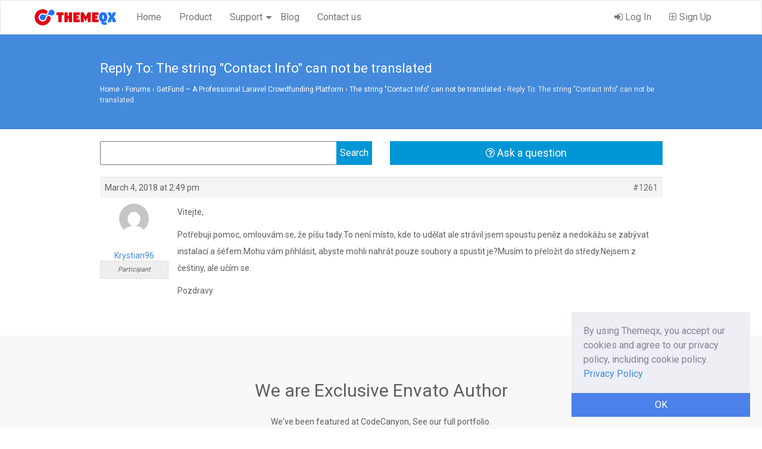

--- FILE ---
content_type: text/html; charset=UTF-8
request_url: https://www.themeqx.com/forums/reply/1261/
body_size: 8106
content:
<!DOCTYPE html>
<html itemscope="itemscope" itemtype="http://schema.org/Article" lang="en-US">
<head>
    <meta charset="UTF-8">
    <meta name="viewport" content="width=device-width, initial-scale=1">
    <link rel="profile" href="https://gmpg.org/xfn/11">
    <link rel="shortcut icon" href="https://www.themeqx.com/wp-content/themes/themeqx/assets/images/favicon.ico" type="image/x-icon">
        <title>Themeqx</title>
<meta name='robots' content='max-image-preview:large' />
<link rel='dns-prefetch' href='//www.themeqx.com' />
<link rel='dns-prefetch' href='//cdn.paddle.com' />
<link rel="alternate" type="application/rss+xml" title="Themeqx &raquo; Feed" href="https://www.themeqx.com/feed/" />
<link rel="alternate" type="application/rss+xml" title="Themeqx &raquo; Comments Feed" href="https://www.themeqx.com/comments/feed/" />
<script type="text/javascript">
window._wpemojiSettings = {"baseUrl":"https:\/\/s.w.org\/images\/core\/emoji\/14.0.0\/72x72\/","ext":".png","svgUrl":"https:\/\/s.w.org\/images\/core\/emoji\/14.0.0\/svg\/","svgExt":".svg","source":{"concatemoji":"https:\/\/www.themeqx.com\/wp-includes\/js\/wp-emoji-release.min.js?ver=6.1.9"}};
/*! This file is auto-generated */
!function(e,a,t){var n,r,o,i=a.createElement("canvas"),p=i.getContext&&i.getContext("2d");function s(e,t){var a=String.fromCharCode,e=(p.clearRect(0,0,i.width,i.height),p.fillText(a.apply(this,e),0,0),i.toDataURL());return p.clearRect(0,0,i.width,i.height),p.fillText(a.apply(this,t),0,0),e===i.toDataURL()}function c(e){var t=a.createElement("script");t.src=e,t.defer=t.type="text/javascript",a.getElementsByTagName("head")[0].appendChild(t)}for(o=Array("flag","emoji"),t.supports={everything:!0,everythingExceptFlag:!0},r=0;r<o.length;r++)t.supports[o[r]]=function(e){if(p&&p.fillText)switch(p.textBaseline="top",p.font="600 32px Arial",e){case"flag":return s([127987,65039,8205,9895,65039],[127987,65039,8203,9895,65039])?!1:!s([55356,56826,55356,56819],[55356,56826,8203,55356,56819])&&!s([55356,57332,56128,56423,56128,56418,56128,56421,56128,56430,56128,56423,56128,56447],[55356,57332,8203,56128,56423,8203,56128,56418,8203,56128,56421,8203,56128,56430,8203,56128,56423,8203,56128,56447]);case"emoji":return!s([129777,127995,8205,129778,127999],[129777,127995,8203,129778,127999])}return!1}(o[r]),t.supports.everything=t.supports.everything&&t.supports[o[r]],"flag"!==o[r]&&(t.supports.everythingExceptFlag=t.supports.everythingExceptFlag&&t.supports[o[r]]);t.supports.everythingExceptFlag=t.supports.everythingExceptFlag&&!t.supports.flag,t.DOMReady=!1,t.readyCallback=function(){t.DOMReady=!0},t.supports.everything||(n=function(){t.readyCallback()},a.addEventListener?(a.addEventListener("DOMContentLoaded",n,!1),e.addEventListener("load",n,!1)):(e.attachEvent("onload",n),a.attachEvent("onreadystatechange",function(){"complete"===a.readyState&&t.readyCallback()})),(e=t.source||{}).concatemoji?c(e.concatemoji):e.wpemoji&&e.twemoji&&(c(e.twemoji),c(e.wpemoji)))}(window,document,window._wpemojiSettings);
</script>
<style type="text/css">
img.wp-smiley,
img.emoji {
	display: inline !important;
	border: none !important;
	box-shadow: none !important;
	height: 1em !important;
	width: 1em !important;
	margin: 0 0.07em !important;
	vertical-align: -0.1em !important;
	background: none !important;
	padding: 0 !important;
}
</style>
	<link rel='stylesheet' id='wp-block-library-css' href='https://www.themeqx.com/wp-includes/css/dist/block-library/style.min.css?ver=6.1.9' type='text/css' media='all' />
<link rel='stylesheet' id='wc-blocks-vendors-style-css' href='https://www.themeqx.com/wp-content/plugins/woocommerce/packages/woocommerce-blocks/build/wc-blocks-vendors-style.css?ver=9.6.5' type='text/css' media='all' />
<link rel='stylesheet' id='wc-blocks-style-css' href='https://www.themeqx.com/wp-content/plugins/woocommerce/packages/woocommerce-blocks/build/wc-blocks-style.css?ver=9.6.5' type='text/css' media='all' />
<link rel='stylesheet' id='classic-theme-styles-css' href='https://www.themeqx.com/wp-includes/css/classic-themes.min.css?ver=1' type='text/css' media='all' />
<style id='global-styles-inline-css' type='text/css'>
body{--wp--preset--color--black: #000000;--wp--preset--color--cyan-bluish-gray: #abb8c3;--wp--preset--color--white: #ffffff;--wp--preset--color--pale-pink: #f78da7;--wp--preset--color--vivid-red: #cf2e2e;--wp--preset--color--luminous-vivid-orange: #ff6900;--wp--preset--color--luminous-vivid-amber: #fcb900;--wp--preset--color--light-green-cyan: #7bdcb5;--wp--preset--color--vivid-green-cyan: #00d084;--wp--preset--color--pale-cyan-blue: #8ed1fc;--wp--preset--color--vivid-cyan-blue: #0693e3;--wp--preset--color--vivid-purple: #9b51e0;--wp--preset--gradient--vivid-cyan-blue-to-vivid-purple: linear-gradient(135deg,rgba(6,147,227,1) 0%,rgb(155,81,224) 100%);--wp--preset--gradient--light-green-cyan-to-vivid-green-cyan: linear-gradient(135deg,rgb(122,220,180) 0%,rgb(0,208,130) 100%);--wp--preset--gradient--luminous-vivid-amber-to-luminous-vivid-orange: linear-gradient(135deg,rgba(252,185,0,1) 0%,rgba(255,105,0,1) 100%);--wp--preset--gradient--luminous-vivid-orange-to-vivid-red: linear-gradient(135deg,rgba(255,105,0,1) 0%,rgb(207,46,46) 100%);--wp--preset--gradient--very-light-gray-to-cyan-bluish-gray: linear-gradient(135deg,rgb(238,238,238) 0%,rgb(169,184,195) 100%);--wp--preset--gradient--cool-to-warm-spectrum: linear-gradient(135deg,rgb(74,234,220) 0%,rgb(151,120,209) 20%,rgb(207,42,186) 40%,rgb(238,44,130) 60%,rgb(251,105,98) 80%,rgb(254,248,76) 100%);--wp--preset--gradient--blush-light-purple: linear-gradient(135deg,rgb(255,206,236) 0%,rgb(152,150,240) 100%);--wp--preset--gradient--blush-bordeaux: linear-gradient(135deg,rgb(254,205,165) 0%,rgb(254,45,45) 50%,rgb(107,0,62) 100%);--wp--preset--gradient--luminous-dusk: linear-gradient(135deg,rgb(255,203,112) 0%,rgb(199,81,192) 50%,rgb(65,88,208) 100%);--wp--preset--gradient--pale-ocean: linear-gradient(135deg,rgb(255,245,203) 0%,rgb(182,227,212) 50%,rgb(51,167,181) 100%);--wp--preset--gradient--electric-grass: linear-gradient(135deg,rgb(202,248,128) 0%,rgb(113,206,126) 100%);--wp--preset--gradient--midnight: linear-gradient(135deg,rgb(2,3,129) 0%,rgb(40,116,252) 100%);--wp--preset--duotone--dark-grayscale: url('#wp-duotone-dark-grayscale');--wp--preset--duotone--grayscale: url('#wp-duotone-grayscale');--wp--preset--duotone--purple-yellow: url('#wp-duotone-purple-yellow');--wp--preset--duotone--blue-red: url('#wp-duotone-blue-red');--wp--preset--duotone--midnight: url('#wp-duotone-midnight');--wp--preset--duotone--magenta-yellow: url('#wp-duotone-magenta-yellow');--wp--preset--duotone--purple-green: url('#wp-duotone-purple-green');--wp--preset--duotone--blue-orange: url('#wp-duotone-blue-orange');--wp--preset--font-size--small: 13px;--wp--preset--font-size--medium: 20px;--wp--preset--font-size--large: 36px;--wp--preset--font-size--x-large: 42px;--wp--preset--spacing--20: 0.44rem;--wp--preset--spacing--30: 0.67rem;--wp--preset--spacing--40: 1rem;--wp--preset--spacing--50: 1.5rem;--wp--preset--spacing--60: 2.25rem;--wp--preset--spacing--70: 3.38rem;--wp--preset--spacing--80: 5.06rem;}:where(.is-layout-flex){gap: 0.5em;}body .is-layout-flow > .alignleft{float: left;margin-inline-start: 0;margin-inline-end: 2em;}body .is-layout-flow > .alignright{float: right;margin-inline-start: 2em;margin-inline-end: 0;}body .is-layout-flow > .aligncenter{margin-left: auto !important;margin-right: auto !important;}body .is-layout-constrained > .alignleft{float: left;margin-inline-start: 0;margin-inline-end: 2em;}body .is-layout-constrained > .alignright{float: right;margin-inline-start: 2em;margin-inline-end: 0;}body .is-layout-constrained > .aligncenter{margin-left: auto !important;margin-right: auto !important;}body .is-layout-constrained > :where(:not(.alignleft):not(.alignright):not(.alignfull)){max-width: var(--wp--style--global--content-size);margin-left: auto !important;margin-right: auto !important;}body .is-layout-constrained > .alignwide{max-width: var(--wp--style--global--wide-size);}body .is-layout-flex{display: flex;}body .is-layout-flex{flex-wrap: wrap;align-items: center;}body .is-layout-flex > *{margin: 0;}:where(.wp-block-columns.is-layout-flex){gap: 2em;}.has-black-color{color: var(--wp--preset--color--black) !important;}.has-cyan-bluish-gray-color{color: var(--wp--preset--color--cyan-bluish-gray) !important;}.has-white-color{color: var(--wp--preset--color--white) !important;}.has-pale-pink-color{color: var(--wp--preset--color--pale-pink) !important;}.has-vivid-red-color{color: var(--wp--preset--color--vivid-red) !important;}.has-luminous-vivid-orange-color{color: var(--wp--preset--color--luminous-vivid-orange) !important;}.has-luminous-vivid-amber-color{color: var(--wp--preset--color--luminous-vivid-amber) !important;}.has-light-green-cyan-color{color: var(--wp--preset--color--light-green-cyan) !important;}.has-vivid-green-cyan-color{color: var(--wp--preset--color--vivid-green-cyan) !important;}.has-pale-cyan-blue-color{color: var(--wp--preset--color--pale-cyan-blue) !important;}.has-vivid-cyan-blue-color{color: var(--wp--preset--color--vivid-cyan-blue) !important;}.has-vivid-purple-color{color: var(--wp--preset--color--vivid-purple) !important;}.has-black-background-color{background-color: var(--wp--preset--color--black) !important;}.has-cyan-bluish-gray-background-color{background-color: var(--wp--preset--color--cyan-bluish-gray) !important;}.has-white-background-color{background-color: var(--wp--preset--color--white) !important;}.has-pale-pink-background-color{background-color: var(--wp--preset--color--pale-pink) !important;}.has-vivid-red-background-color{background-color: var(--wp--preset--color--vivid-red) !important;}.has-luminous-vivid-orange-background-color{background-color: var(--wp--preset--color--luminous-vivid-orange) !important;}.has-luminous-vivid-amber-background-color{background-color: var(--wp--preset--color--luminous-vivid-amber) !important;}.has-light-green-cyan-background-color{background-color: var(--wp--preset--color--light-green-cyan) !important;}.has-vivid-green-cyan-background-color{background-color: var(--wp--preset--color--vivid-green-cyan) !important;}.has-pale-cyan-blue-background-color{background-color: var(--wp--preset--color--pale-cyan-blue) !important;}.has-vivid-cyan-blue-background-color{background-color: var(--wp--preset--color--vivid-cyan-blue) !important;}.has-vivid-purple-background-color{background-color: var(--wp--preset--color--vivid-purple) !important;}.has-black-border-color{border-color: var(--wp--preset--color--black) !important;}.has-cyan-bluish-gray-border-color{border-color: var(--wp--preset--color--cyan-bluish-gray) !important;}.has-white-border-color{border-color: var(--wp--preset--color--white) !important;}.has-pale-pink-border-color{border-color: var(--wp--preset--color--pale-pink) !important;}.has-vivid-red-border-color{border-color: var(--wp--preset--color--vivid-red) !important;}.has-luminous-vivid-orange-border-color{border-color: var(--wp--preset--color--luminous-vivid-orange) !important;}.has-luminous-vivid-amber-border-color{border-color: var(--wp--preset--color--luminous-vivid-amber) !important;}.has-light-green-cyan-border-color{border-color: var(--wp--preset--color--light-green-cyan) !important;}.has-vivid-green-cyan-border-color{border-color: var(--wp--preset--color--vivid-green-cyan) !important;}.has-pale-cyan-blue-border-color{border-color: var(--wp--preset--color--pale-cyan-blue) !important;}.has-vivid-cyan-blue-border-color{border-color: var(--wp--preset--color--vivid-cyan-blue) !important;}.has-vivid-purple-border-color{border-color: var(--wp--preset--color--vivid-purple) !important;}.has-vivid-cyan-blue-to-vivid-purple-gradient-background{background: var(--wp--preset--gradient--vivid-cyan-blue-to-vivid-purple) !important;}.has-light-green-cyan-to-vivid-green-cyan-gradient-background{background: var(--wp--preset--gradient--light-green-cyan-to-vivid-green-cyan) !important;}.has-luminous-vivid-amber-to-luminous-vivid-orange-gradient-background{background: var(--wp--preset--gradient--luminous-vivid-amber-to-luminous-vivid-orange) !important;}.has-luminous-vivid-orange-to-vivid-red-gradient-background{background: var(--wp--preset--gradient--luminous-vivid-orange-to-vivid-red) !important;}.has-very-light-gray-to-cyan-bluish-gray-gradient-background{background: var(--wp--preset--gradient--very-light-gray-to-cyan-bluish-gray) !important;}.has-cool-to-warm-spectrum-gradient-background{background: var(--wp--preset--gradient--cool-to-warm-spectrum) !important;}.has-blush-light-purple-gradient-background{background: var(--wp--preset--gradient--blush-light-purple) !important;}.has-blush-bordeaux-gradient-background{background: var(--wp--preset--gradient--blush-bordeaux) !important;}.has-luminous-dusk-gradient-background{background: var(--wp--preset--gradient--luminous-dusk) !important;}.has-pale-ocean-gradient-background{background: var(--wp--preset--gradient--pale-ocean) !important;}.has-electric-grass-gradient-background{background: var(--wp--preset--gradient--electric-grass) !important;}.has-midnight-gradient-background{background: var(--wp--preset--gradient--midnight) !important;}.has-small-font-size{font-size: var(--wp--preset--font-size--small) !important;}.has-medium-font-size{font-size: var(--wp--preset--font-size--medium) !important;}.has-large-font-size{font-size: var(--wp--preset--font-size--large) !important;}.has-x-large-font-size{font-size: var(--wp--preset--font-size--x-large) !important;}
.wp-block-navigation a:where(:not(.wp-element-button)){color: inherit;}
:where(.wp-block-columns.is-layout-flex){gap: 2em;}
.wp-block-pullquote{font-size: 1.5em;line-height: 1.6;}
</style>
<link rel='stylesheet' id='bbp-default-css' href='https://www.themeqx.com/wp-content/plugins/bbpress/templates/default/css/bbpress.min.css?ver=2.6.9' type='text/css' media='all' />
<link rel='stylesheet' id='gdpr-cookie-notice-css' href='https://www.themeqx.com/wp-content/plugins/gdpr-cookie-notice/assets/frontend.css?ver=1.2.0' type='text/css' media='all' />
<link rel='stylesheet' id='woocommerce-layout-css' href='https://www.themeqx.com/wp-content/plugins/woocommerce/assets/css/woocommerce-layout.css?ver=7.5.0' type='text/css' media='all' />
<link rel='stylesheet' id='woocommerce-smallscreen-css' href='https://www.themeqx.com/wp-content/plugins/woocommerce/assets/css/woocommerce-smallscreen.css?ver=7.5.0' type='text/css' media='only screen and (max-width: 768px)' />
<link rel='stylesheet' id='woocommerce-general-css' href='https://www.themeqx.com/wp-content/plugins/woocommerce/assets/css/woocommerce.css?ver=7.5.0' type='text/css' media='all' />
<style id='woocommerce-inline-inline-css' type='text/css'>
.woocommerce form .form-row .required { visibility: visible; }
</style>
<link rel='stylesheet' id='wedocs-styles-css' href='https://www.themeqx.com/wp-content/themes/themeqx/wedocs-plugin/assets/css/frontend.css?ver=20260119' type='text/css' media='all' />
<link rel='stylesheet' id='themeqx-bootsrap-css-css' href='https://www.themeqx.com/wp-content/themes/themeqx/assets/css/bootstrap.min.css?ver=3.3.7' type='text/css' media='all' />
<link rel='stylesheet' id='themeqx-css-css' href='https://www.themeqx.com/wp-content/themes/themeqx/assets/css/style.css?ver=1.0' type='text/css' media='all' />
<link rel='stylesheet' id='themeqx-fontawesome-css' href='https://www.themeqx.com/wp-content/themes/themeqx/assets/font-awesome/css/font-awesome.min.css?ver=1.0' type='text/css' media='all' />
<script type='text/javascript' src='https://www.themeqx.com/wp-includes/js/jquery/jquery.min.js?ver=3.6.1' id='jquery-core-js'></script>
<script type='text/javascript' src='https://www.themeqx.com/wp-includes/js/jquery/jquery-migrate.min.js?ver=3.3.2' id='jquery-migrate-js'></script>
<script type='text/javascript' src='https://cdn.paddle.com/paddle/paddle.js?ver=6.1.9' id='paddle-checkout-js'></script>
<script type='text/javascript' id='paddle-bootstrap-js-extra'>
/* <![CDATA[ */
var paddle_data = {"order_url":"\/forums\/reply\/1261\/?wc-ajax=paddle_checkout","vendor":"29547"};
/* ]]> */
</script>
<script type='text/javascript' src='https://www.themeqx.com/wp-content/plugins/paddle-woocommerce/models/../assets/js/paddle-bootstrap.js?ver=3.0.1' id='paddle-bootstrap-js'></script>
<!--[if lt IE 9]>
<script type='text/javascript' src='https://www.themeqx.com/wp-content/themes/themeqx/assets/js/html5.js?ver=3.7.3' id='themeqx-html5-js'></script>
<![endif]-->
<link rel="https://api.w.org/" href="https://www.themeqx.com/wp-json/" /><link rel="EditURI" type="application/rsd+xml" title="RSD" href="https://www.themeqx.com/xmlrpc.php?rsd" />
<link rel="wlwmanifest" type="application/wlwmanifest+xml" href="https://www.themeqx.com/wp-includes/wlwmanifest.xml" />
<meta name="generator" content="WordPress 6.1.9" />
<meta name="generator" content="WooCommerce 7.5.0" />
<link rel="canonical" href="https://www.themeqx.com/forums/reply/1261/" />
<link rel='shortlink' href='https://www.themeqx.com/?p=1261' />
<link rel="alternate" type="application/json+oembed" href="https://www.themeqx.com/wp-json/oembed/1.0/embed?url=https%3A%2F%2Fwww.themeqx.com%2Fforums%2Freply%2F1261%2F" />
<link rel="alternate" type="text/xml+oembed" href="https://www.themeqx.com/wp-json/oembed/1.0/embed?url=https%3A%2F%2Fwww.themeqx.com%2Fforums%2Freply%2F1261%2F&#038;format=xml" />
	<noscript><style>.woocommerce-product-gallery{ opacity: 1 !important; }</style></noscript>
	</head>

<body  class="reply bbpress no-js reply-template-default single single-reply postid-1261 theme-themeqx woocommerce-no-js">


<!-- <div class="offer-bar" style="padding:15px 0;text-align: center;border-bottom: 1px solid #eee;background: #333; color: #fff;"> <a href="https://www.dozentlms.com/?utm_source=themeqx.com&utm_medium=infonotice&utm_campaign=topbar" style="color: #ffffff"><strong> Dozent LMS </strong> - The best WordPress LMS Plugin</a> <a href="https://www.dozentlms.com/pricing/?utm_source=themeqx.com&utm_medium=infonotice&utm_campaign=topbar" style="color:#fffd65; text-decoration: underline;" target="_blank" > 🎁 Lifetime Deal from $99 - 60% off 🎁 </a> </div> -->

<!-- Fixed navbar -->
<nav class=" navbar navbar-common themeqx-navbar navbar-default" >
    <div class="container">
        <div class="navbar-header">
            <button type="button" class="navbar-toggle collapsed" data-toggle="collapse" data-target="#navbar" aria-expanded="false" aria-controls="navbar">
                <span class="sr-only">Toggle navigation</span>
                <span class="icon-bar"></span>
                <span class="icon-bar"></span>
                <span class="icon-bar"></span>
            </button>
            <a class="navbar-brand main-logo" href="https://www.themeqx.com/"><img src="https://www.themeqx.com/wp-content/themes/themeqx/assets/images/logo.png" alt="Themeqx.com" /> </a>

        </div>
        <div id="navbar" class="navbar-collapse collapse">

            <div class="menu-themeqx-main-menu-container"><ul id="menu-navigation" class="nav navbar-nav navbar-left"><li id="menu-item-56" class="menu-item menu-item-type-custom menu-item-object-custom menu-item-home menu-item-56"><a href="https://www.themeqx.com/">Home</a></li>
<li id="menu-item-60" class="menu-item menu-item-type-post_type menu-item-object-page menu-item-60"><a href="https://www.themeqx.com/product/">Product</a></li>
<li id="menu-item-200" class="menu-item menu-item-type-custom menu-item-object-custom menu-item-has-children menu-item-200"><a href="#">Support</a>
<ul class="sub-menu">
	<li id="menu-item-59" class="menu-item menu-item-type-post_type menu-item-object-page menu-item-59"><a href="https://www.themeqx.com/docs/">Documentation</a></li>
	<li id="menu-item-201" class="menu-item menu-item-type-custom menu-item-object-custom menu-item-201"><a href="https://www.themeqx.com/forums">Support Forum</a></li>
</ul>
</li>
<li id="menu-item-57" class="menu-item menu-item-type-post_type menu-item-object-page menu-item-57"><a href="https://www.themeqx.com/blog/">Blog</a></li>
<li id="menu-item-58" class="menu-item menu-item-type-post_type menu-item-object-page menu-item-58"><a href="https://www.themeqx.com/contact-us/">Contact us</a></li>
</ul></div>
            <ul class="nav navbar-nav navbar-right">

                <li><a href="https://www.themeqx.com/my-account/"> <i class="fa fa-sign-in"></i> Log In</a></li><li><a href="https://www.themeqx.com/sign-up"><i class="fa fa-plus-square-o"></i> Sign Up</a></li>
            </ul>

        </div><!--/.nav-collapse -->
    </div>
</nav>

    <div class="page-main-wrap">

        
            <section id="themeqx-page-title">
                <div class="container">
                    <div class="row">
                        <div class="col-md-10 col-md-offset-1">
                            <h1  itemprop="name">Reply To: The string &quot;Contact Info&quot; can not be translated</h1>
                            <div class="bbp-breadcrumb"><p><a href="https://www.themeqx.com" class="bbp-breadcrumb-home">Home</a> <span class="bbp-breadcrumb-sep">&rsaquo;</span> <a href="https://www.themeqx.com/forums/" class="bbp-breadcrumb-root">Forums</a> <span class="bbp-breadcrumb-sep">&rsaquo;</span> <a href="https://www.themeqx.com/forums/forum/getfund-professional-laravel-crowdfunding-platform/" class="bbp-breadcrumb-forum">GetFund &#8211; A Professional Laravel Crowdfunding Platform</a> <span class="bbp-breadcrumb-sep">&rsaquo;</span> <a href="https://www.themeqx.com/forums/topic/the-string-contact-info-can-not-be-translated/" class="bbp-breadcrumb-topic">The string &quot;Contact Info&quot; can not be translated</a> <span class="bbp-breadcrumb-sep">&rsaquo;</span> <span class="bbp-breadcrumb-current">Reply To: The string &quot;Contact Info&quot; can not be translated</span></p></div>                        </div>
                    </div>
                </div>
            </section>

            <div class="themeqx-page-wrap post-1261 reply type-reply status-publish hentry" >

                <div class="themeqx-content-wrap">
                    <div class="container">
                        <div class="row">

                            <div class="col-md-10 col-md-offset-1">
                                <main id="main" class="site-main" role="main">

                                    <div class="row">
                                        <div class="col-md-6">

                                            
<form role="search" method="get" id="bbp-search-form" action="https://www.themeqx.com/forums/search/">
	<div class="themeqx-bbp-search-form">
		<label class="screen-reader-text hidden" for="bbp_search">Search for:</label>
		<input type="hidden" name="action" value="bbp-search-request" />
		<input tabindex="101" type="text" value="" name="bbp_search" id="bbp_search" />
		<input tabindex="102" class="button" type="submit" id="bbp_search_submit" value="Search" />
	</div>
</form>

                                        </div>
                                        <div class="col-md-6">
                                            <a class="btn btn-success btn-lg btn-block ask-question-btn" href="https://www.themeqx.com/ask-question"><i class="fa fa-question-circle-o"></i> Ask a question</a>
                                        </div>
                                    </div>

                                    
<div id="bbpress-forums">

	<div class="bbp-breadcrumb"><p><a href="https://www.themeqx.com" class="bbp-breadcrumb-home">Home</a> <span class="bbp-breadcrumb-sep">&rsaquo;</span> <a href="https://www.themeqx.com/forums/" class="bbp-breadcrumb-root">Forums</a> <span class="bbp-breadcrumb-sep">&rsaquo;</span> <a href="https://www.themeqx.com/forums/forum/getfund-professional-laravel-crowdfunding-platform/" class="bbp-breadcrumb-forum">GetFund &#8211; A Professional Laravel Crowdfunding Platform</a> <span class="bbp-breadcrumb-sep">&rsaquo;</span> <a href="https://www.themeqx.com/forums/topic/the-string-contact-info-can-not-be-translated/" class="bbp-breadcrumb-topic">The string &quot;Contact Info&quot; can not be translated</a> <span class="bbp-breadcrumb-sep">&rsaquo;</span> <span class="bbp-breadcrumb-current">Reply To: The string &quot;Contact Info&quot; can not be translated</span></p></div>
	
	
		
<div id="post-1261" class="bbp-reply-header">

	<div class="bbp-meta">

		<span class="bbp-reply-post-date">March 4, 2018 at 2:49 pm</span>

		
        <a href="https://www.themeqx.com/forums/topic/the-string-contact-info-can-not-be-translated/#post-1261" class="bbp-reply-permalink">#1261</a>

		
		<span class="bbp-admin-links"></span>
		
	</div><!-- .bbp-meta -->

</div><!-- #post-1261 -->

<div class="loop-item--1 user-id-127 bbp-parent-forum-198 bbp-parent-topic-1248 bbp-reply-position-2 even  post-1261 reply type-reply status-publish hentry">

	<div class="bbp-reply-author">

		
		<a href="https://www.themeqx.com/forums/users/krystian96/" title="View Krystian96&#039;s profile" class="bbp-author-link"><span  class="bbp-author-avatar"><img alt='' src='https://secure.gravatar.com/avatar/aada3112558668da170cca457231e359?s=80&#038;d=mm&#038;r=g' srcset='https://secure.gravatar.com/avatar/aada3112558668da170cca457231e359?s=160&#038;d=mm&#038;r=g 2x' class='avatar avatar-80 photo' height='80' width='80' loading='lazy' decoding='async'/></span><br /><span  class="bbp-author-name">Krystian96</span></a><div class="bbp-author-role">Participant</div>
		
		
	</div><!-- .bbp-reply-author -->

	<div class="bbp-reply-content">

		
		<p>Vitejte,</p>
<p>Potřebuji pomoc, omlouvám se, že píšu tady.To není místo, kde to udělat ale strávil jsem spoustu peněz a nedokážu se zabývat instalací a šéfem.Mohu vám přihlásit, abyste mohli nahrát pouze soubory a spustit je?Musím to přeložit do středy.Nejsem z češtiny, ale učím se.</p>
<p>Pozdravy</p>

		
	</div><!-- .bbp-reply-content -->

</div><!-- .reply -->

	
	
</div>
                                </main><!-- .site-main -->
                            </div>

                            <div class="col-sm-3">
                                <aside id="secondary" class="widget-area" role="complementary">
                                                                    </aside><!-- #secondary -->

                            </div>

                        </div>
                    </div>

                </div>

            </div>
            </div>


<div class="div footer-section home-section-wrapper">
    <div class="container">
        <div class="row">
            <h2> We are Exclusive Envato Author  </h2>
            <h5>We've been featured at CodeCanyon, See our full portfolio.</h5>
            <a href="https://codecanyon.net/user/themeqx/portfolio?irgwc=1&clickid=TlI36MwN1xyJRvk0ElylqXhuUklxusw8NyRB0M0&iradid=275988&irpid=1315797&iradtype=ONLINE_TRACKING_LINK&irmptype=mediapartner&mp_value1=&utm_campaign=af_impact_radius_1315797&utm_medium=affiliate&utm_source=impact_radius" class="btn btn-theme-bg btn-theme-lg" target="_blank">View Portfolio</a>
        </div>
    </div>

</div>


<section id="footer">
    <div class="container">

        <div class="row">
            <div class="col-sm-6">
                <div class="footer-logo-section">
                    <h4>
                        <a class="footer-logo" href="https://www.themeqx.com/"><img src="https://www.themeqx.com/wp-content/themes/themeqx/assets/images/logo-white.png" alt="Themeqx.com" /> </a>
                    </h4>
                    <p class="footer-copyright">  &copy; 2014-2026, Themeqx. All Rights Reserved. </p>
                </div>
            </div>
            <div class="col-sm-6">
                <div class="menu-footer-menu-container"><ul id="menu-footer-menu" class="footer-top"><li id="menu-item-41" class="menu-item menu-item-type-custom menu-item-object-custom menu-item-home menu-item-41"><a href="https://www.themeqx.com/">Home</a></li>
<li id="menu-item-42" class="menu-item menu-item-type-post_type menu-item-object-page menu-item-42"><a href="https://www.themeqx.com/blog/">Blog</a></li>
<li id="menu-item-52" class="menu-item menu-item-type-post_type menu-item-object-page menu-item-52"><a href="https://www.themeqx.com/docs/">Documentation</a></li>
<li id="menu-item-1786" class="menu-item menu-item-type-post_type menu-item-object-page menu-item-1786"><a href="https://www.themeqx.com/privacy-policy/">Privacy Policy</a></li>
<li id="menu-item-90" class="menu-item menu-item-type-post_type menu-item-object-page menu-item-privacy-policy menu-item-90"><a href="https://www.themeqx.com/terms-and-conditions/">Terms and conditions</a></li>
<li id="menu-item-93" class="menu-item menu-item-type-post_type menu-item-object-page menu-item-93"><a href="https://www.themeqx.com/careers/">Careers</a></li>
<li id="menu-item-43" class="menu-item menu-item-type-post_type menu-item-object-page menu-item-43"><a href="https://www.themeqx.com/contact-us/">Contact us</a></li>
</ul></div>            </div>
        </div>

    </div>
</section>


	<script type="text/javascript">
		(function () {
			var c = document.body.className;
			c = c.replace(/woocommerce-no-js/, 'woocommerce-js');
			document.body.className = c;
		})();
	</script>
	<script type='text/javascript' src='https://www.themeqx.com/wp-content/plugins/bbpress/templates/default/js/editor.min.js?ver=2.6.9' id='bbpress-editor-js'></script>
<script type='text/javascript' id='gdpr-cookie-notice-js-extra'>
/* <![CDATA[ */
var gdprcn = {"cookie_html":"<div class=\"cookie_notice_wrap\">\n        <div class=\"cookie_notice_msg\">By using Themeqx, you accept our cookies and agree to our privacy policy, including cookie policy. <a href='https:\/\/www.themeqx.com\/privacy-policy\/'>Privacy Policy<\/a><\/div>\n            <a href=\"javascript:;\" class=\"cookie-dismiss\">OK<\/a>\n        <\/div>"};
/* ]]> */
</script>
<script type='text/javascript' src='https://www.themeqx.com/wp-content/plugins/gdpr-cookie-notice/assets/frontend.js?ver=1.2.0' id='gdpr-cookie-notice-js'></script>
<script type='text/javascript' src='https://www.themeqx.com/wp-content/plugins/woocommerce/assets/js/jquery-blockui/jquery.blockUI.min.js?ver=2.7.0-wc.7.5.0' id='jquery-blockui-js'></script>
<script type='text/javascript' id='wc-add-to-cart-js-extra'>
/* <![CDATA[ */
var wc_add_to_cart_params = {"ajax_url":"\/wp-admin\/admin-ajax.php","wc_ajax_url":"\/?wc-ajax=%%endpoint%%","i18n_view_cart":"View cart","cart_url":"https:\/\/www.themeqx.com\/cart\/","is_cart":"","cart_redirect_after_add":"no"};
/* ]]> */
</script>
<script type='text/javascript' src='https://www.themeqx.com/wp-content/plugins/woocommerce/assets/js/frontend/add-to-cart.min.js?ver=7.5.0' id='wc-add-to-cart-js'></script>
<script type='text/javascript' src='https://www.themeqx.com/wp-content/plugins/woocommerce/assets/js/js-cookie/js.cookie.min.js?ver=2.1.4-wc.7.5.0' id='js-cookie-js'></script>
<script type='text/javascript' id='woocommerce-js-extra'>
/* <![CDATA[ */
var woocommerce_params = {"ajax_url":"\/wp-admin\/admin-ajax.php","wc_ajax_url":"\/?wc-ajax=%%endpoint%%"};
/* ]]> */
</script>
<script type='text/javascript' src='https://www.themeqx.com/wp-content/plugins/woocommerce/assets/js/frontend/woocommerce.min.js?ver=7.5.0' id='woocommerce-js'></script>
<script type='text/javascript' id='wc-cart-fragments-js-extra'>
/* <![CDATA[ */
var wc_cart_fragments_params = {"ajax_url":"\/wp-admin\/admin-ajax.php","wc_ajax_url":"\/?wc-ajax=%%endpoint%%","cart_hash_key":"wc_cart_hash_58784737c72e0a04aaec681f6bd2f6b6","fragment_name":"wc_fragments_58784737c72e0a04aaec681f6bd2f6b6","request_timeout":"5000"};
/* ]]> */
</script>
<script type='text/javascript' src='https://www.themeqx.com/wp-content/plugins/woocommerce/assets/js/frontend/cart-fragments.min.js?ver=7.5.0' id='wc-cart-fragments-js'></script>
<script type='text/javascript' id='wedocs-scripts-js-extra'>
/* <![CDATA[ */
var weDocs_Vars = {"ajaxurl":"https:\/\/www.themeqx.com\/wp-admin\/admin-ajax.php","nonce":"f64d88b926","style":"https:\/\/www.themeqx.com\/wp-content\/themes\/themeqx\/wedocs-plugin\/assets\/css\/print.css","powered":"\u00a9 Themeqx, 2026. Powered by weDocs<br>https:\/\/www.themeqx.com"};
/* ]]> */
</script>
<script type='text/javascript' src='https://www.themeqx.com/wp-content/themes/themeqx/wedocs-plugin/assets/js/frontend.js?ver=1.3.3' id='wedocs-scripts-js'></script>
<script type='text/javascript' src='https://www.themeqx.com/wp-content/themes/themeqx/assets/js/bootstrap.min.js?ver=3.3.7' id='themeqx-bootstrap-js-js'></script>
<script type='text/javascript' src='https://www.themeqx.com/wp-content/themes/themeqx/assets/js/SocialShare.min.js?ver=1768852867' id='themeqx-social-share-js-js'></script>
<script type='text/javascript' id='themeqx-js-js-extra'>
/* <![CDATA[ */
var themeqx_ajax = {"ajax_url":"https:\/\/www.themeqx.com\/wp-admin\/admin-ajax.php"};
/* ]]> */
</script>
<script type='text/javascript' src='https://www.themeqx.com/wp-content/themes/themeqx/assets/js/themeqx-main.js?ver=1.0' id='themeqx-js-js'></script>

<script>
  (function(i,s,o,g,r,a,m){i['GoogleAnalyticsObject']=r;i[r]=i[r]||function(){
  (i[r].q=i[r].q||[]).push(arguments)},i[r].l=1*new Date();a=s.createElement(o),
  m=s.getElementsByTagName(o)[0];a.async=1;a.src=g;m.parentNode.insertBefore(a,m)
  })(window,document,'script','https://www.google-analytics.com/analytics.js','ga');

  ga('create', 'UA-66492275-2', 'auto');
  ga('send', 'pageview');

</script>

<script defer src="https://static.cloudflareinsights.com/beacon.min.js/vcd15cbe7772f49c399c6a5babf22c1241717689176015" integrity="sha512-ZpsOmlRQV6y907TI0dKBHq9Md29nnaEIPlkf84rnaERnq6zvWvPUqr2ft8M1aS28oN72PdrCzSjY4U6VaAw1EQ==" data-cf-beacon='{"version":"2024.11.0","token":"6efeb76e18a2413e9f39b79925adf164","r":1,"server_timing":{"name":{"cfCacheStatus":true,"cfEdge":true,"cfExtPri":true,"cfL4":true,"cfOrigin":true,"cfSpeedBrain":true},"location_startswith":null}}' crossorigin="anonymous"></script>
</body>
</html>


--- FILE ---
content_type: application/javascript
request_url: https://www.themeqx.com/wp-content/plugins/paddle-woocommerce/assets/js/paddle-bootstrap.js?ver=3.0.1
body_size: 1212
content:
jQuery(function($) {
    
    Paddle.Setup({
        vendor: parseInt(paddle_data.vendor),
        // debug:true //uncomment for debug mode
    });
    
    // Can submit from either checkout or order review forms
    var form = jQuery('form.checkout, form#order_review');

    // Intercept form button (Bind to click instead of WC trigger to avoid popup) 
    jQuery('form.checkout').on('click', ':submit', function(event) {
        return !invokeOverlayCheckout();
    });
    // Intercept submit for order review
    jQuery('form#order_review').on('submit', function(event) {
        return !invokeOverlayCheckout();
    });
    
    // Some customers (Inky) have themes where the button is outside the form
    jQuery('#checkout_buttons button').on('click', function(event) {
		jQuery('form#order_review').submit();
		return false; // Don't fire the submit event twice if the buttons ARE in the form
	});
    
    // Starts the overlay checkout process (returns false if we can't)
    function invokeOverlayCheckout() {
        // Check payment method etc
        if(isPaddlePaymentMethodSelected()) {
            // Need to show spinner before standard checkout as we have to spend time getting the pay URL
            Paddle.Spinner.show();
            
            getSignedCheckoutUrlViaAjax();
            
            // Make sure we don't submit the form normally
            return true;   
        } 
        
        // We didn't fire
        return false;
    }
    
    // Gets if the payment method is set to Paddle (in case multiple methods are available)
    function isPaddlePaymentMethodSelected () {
        if ($('#payment_method_paddle').is(':checked')) {
			return true;
		}
    }
    
    // Requests the signed checkout link via the Paddle WC plugin
	function getSignedCheckoutUrlViaAjax() {
        jQuery.ajax({
            dataType: "json",
            method: "POST",
            url: paddle_data.order_url,
            data: form.serializeArray(),
            success: function (response) {
                // WC will send the error contents in a normal request
                if(response.result == "success") {
                    startPaddleCheckoutOverlay(response.checkout_url, response.email, response.country, response.postcode);
                } else {
                    handleErrorResponse(response);
                }
            },
            error: function (jqxhr, status) {
                // We got a 500 or something if we hit here. Shouldn't normally happen
                alert("We were unable to process your order, please try again in a few minutes.");
            }
        });
    };
    
    // Starts the Paddle.js overlay once we have the checkout url.
    function startPaddleCheckoutOverlay(checkoutUrl, emailAddress, country, postCode) {
        Paddle.Checkout.open({
            email: emailAddress,
            country: country,
            postcode: postCode,
            override: checkoutUrl
        });
    };
    
    // Shows any errors we encountered
    function handleErrorResponse(response) {
        // Note: This error handling code is copied from the woocommerce checkout.js file
        if (response.reload === 'true') {
			window.location.reload();
		    return;
		}

        // Remove old errors
        jQuery( '.woocommerce-error, .woocommerce-message' ).remove();
        // Add new errors
        if (response.messages) {
            form.prepend(response.messages);
        }

        // Cancel processing
        form.removeClass('processing').unblock();

        // Lose focus for all fields
        form.find('.input-text, select').blur();

        // Scroll to top
        jQuery('html, body').animate({
            scrollTop: (form.offset().top - 100)
        }, 1000 );

        if (response.nonce) {
            form.find('#_wpnonce').val(response.nonce);
        }

        // Trigger update in case we need a fresh nonce
        if (response.refresh === 'true') {
            jQuery('body').trigger('update_checkout');
        }
        
        // Clear the Paddle spinner manually as we didn't start checkout
        Paddle.Spinner.hide();
    };
    
});